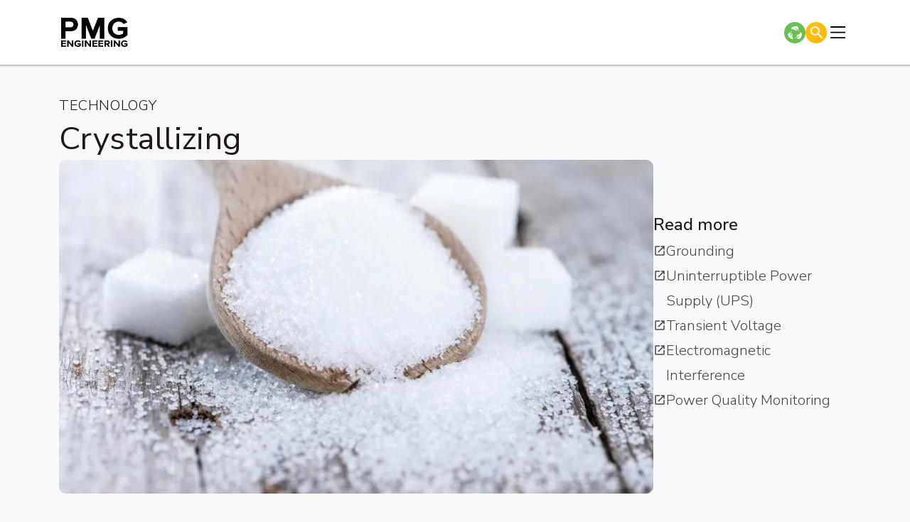

--- FILE ---
content_type: text/css
request_url: https://d3nvzmos5mh5ca.cloudfront.net/PMG/static/css/base.css
body_size: 8792
content:
* {
  margin: 0;
  padding: 0;
  font-family: "Nunito Sans", sans-serif;
}

:root {
  --heading-color: #2e374c;
  --text-color: #505f7c;
  --line-height: 1.4;
}

html {
  font-size: 16px;
}

body {
  background: #f8f9fa;
}

#Inputs-loader {
  position: absolute;
  width: 100%;
  height: 100%;
  display: none;
  z-index: 9;
  background: #0000005c;
  top: 0;
  left: 0;
  align-items: center;
  justify-content: center;
}

.loader,
.loader:before,
.loader:after {
  width: calc(15 * (100vw / 1190));
  aspect-ratio: 0.5;
  display: grid;
  background: radial-gradient(#000 68%, #0000 72%) center/100% 50% no-repeat;
  animation: load 1.2s infinite linear calc(var(--_s, 0) * 0.4s);
  transform: translate(calc(var(--_s, 0) * 150%));
  height: fit-content;
}

.loader:before,
.loader:after {
  content: "";
  grid-area: 1/1;
}

.loader:before {
  --_s: -1;
}

.loader:after {
  --_s: 1;
}

@keyframes load {
  20% {
    background-position: top;
  }

  40% {
    background-position: bottom;
  }

  60% {
    background-position: center;
  }
}

#toastBox {
  position: fixed;
  bottom: 0;
  right: 30px;
  display: flex;
  align-items: flex-end;
  flex-direction: column;
  overflow: hidden;
  padding: 20px;
  z-index: 999999999999999;
}

.ToastBox-Section-Toast {
  padding: 20px;
  width: 450px;
  background: #fff;
  font-weight: 500;
  margin: 15px 0;
  box-shadow: 0 0 20px rgba(0, 0, 0, 0.3);
  display: flex;
  align-items: center;
  position: relative;
  transform: translateX(100%);
  animation: moveleft 0.5s linear forwards;
  grid-gap: 10px;
  line-height: var(--line-height);
  font-size: 1rem;
}

@keyframes moveleft {
  100% {
    transform: translateX(0);
  }
}

.ToastBox-Section-Toast.error {
  color: red;
}

.ToastBox-Section-Toast.invalid {
  color: orange;
}

.ToastBox-Section-Toast::after {
  content: "";
  position: absolute;
  left: 0;
  bottom: 0;
  width: 100%;
  height: 5px;
  background: green;
  animation: anim 5s linear forwards;
}

.ToastBox-Section-Toast.error::after {
  background: red;
}

.ToastBox-Section-Toast.invalid::after {
  background: orange;
}

.ToastBox-Section-Img {
  width: 45px;
}

.TBSIsuccess {
  filter: invert(20%) sepia(92%) saturate(4789%) hue-rotate(122deg)
    brightness(94%) contrast(104%);
}

.TBSIerror {
  filter: invert(23%) sepia(69%) saturate(6996%) hue-rotate(354deg)
    brightness(94%) contrast(126%);
}

.TBSIinvalid {
  filter: invert(68%) sepia(13%) saturate(4037%) hue-rotate(357deg)
    brightness(100%) contrast(104%);
}

@keyframes anim {
  100% {
    width: 0;
  }
}

.carousel-item-next,
.carousel-item-prev {
  z-index: 1;
}

.tooltip-box {
  display: none;
  position: absolute;
  padding: 2px 10px;
  font-size: 0.875rem;
  box-shadow: 0px 0px 18px 0px #00000021;
  background: #fff;
  color: #000000a8;
  white-space: nowrap;
  z-index: 9999999999999;
  opacity: 0;
  transition: opacity 0.2s;
}

.tooltip-box.show {
  opacity: 1;
  display: flex;
}

.Chronology {
  display: flex;
  position: relative;
  grid-gap: 16px;
  padding: 16px 80px;
  align-items: center;
  background: #fff;
  box-shadow: 0px 1px 10px 0px rgba(0, 0, 0, 0.1);
}

.Static-Text {
  display: flex;
  position: relative;
  height: 100%;
  width: 100%;
  align-items: center;
  justify-content: center;
  color: #a3a0a0;
}

a {
  text-decoration: none;
}

input:focus-visible {
  outline: unset;
}

input:-webkit-autofill {
  transition-delay: 86400s;
}

.Chronology-A {
  line-height: var(--line-height);
  font-size: 1.2rem;
  color: #554e4e;
}

.Back-To-Top {
  display: none;
  position: fixed;
  right: 56px;
  bottom: 138px;
  z-index: 999999999;
  background: #5175ff;
  box-shadow: 0 2px 2px rgba(0, 0, 0, 0.25);
  cursor: pointer;
  opacity: 0;
  transition: opacity 0.3s;
  border-radius: 50%;
}

.Back-To-Top.show {
  display: flex;
  opacity: 1;
}

.Back-To-Top-Gif {
  width: 60px;
  filter: invert(99%) sepia(1%) saturate(618%) hue-rotate(47deg)
    brightness(113%) contrast(100%);
}

.helptext {
  color: red;
  font-size: 0.7rem;
}

.Full-Area-Section {
  display: flex;
  position: relative;
  flex-direction: column;
  width: 100%;
  align-items: center;
}

.Full-Area-Section-Background {
  display: flex;
  position: absolute;
  top: 0;
  width: 100%;
  height: 100%;
  justify-content: center;
  align-items: center;
  overflow: hidden;
}

.Full-Area-Section-Background-imgTag {
  min-width: 100%;
  min-height: 100%;
  object-fit: cover;
  width: 100%;
}

.Full-Area-Section-Responsive {
  display: flex;
  position: relative;
  max-width: 1920px;
  flex-direction: column;
  width: 100%;
  min-width: 1024px;
}

.Full-Area-Section-Responsive-Row {
  display: flex;
  position: relative;
  width: 100%;
  justify-content: space-between;
  min-height: 450px;
}

.h1,
.h2,
.h3,
.h4,
.h5,
.h6,
h1,
h2,
h3,
h4,
h5,
h6 {
  margin: unset;
}

h1,
div.super-title {
  font-size: 5rem;
  line-height: 1.2;
  letter-spacing: 4px;
}

h2 {
  font-size: 2.8125rem;
  line-height: 1.33;
  letter-spacing: 0.45px;
}

.h2-properties {
  font-size: 2.8125rem !important;
  line-height: 1.33 !important;
  letter-spacing: 0.45px !important;
}

h3 {
  font-size: 2rem;
  line-height: 1.23;
  letter-spacing: 0;
}

.h3-properties {
  font-size: 2rem !important;
  line-height: 1.23 !important;
  letter-spacing: 0 !important;
}

h4 {
  font-size: 1.5rem;
  line-height: 1.67;
  letter-spacing: 0;
}

.h4-properties {
  font-size: 1.5rem !important;
  line-height: 1.67 !important;
  letter-spacing: 0 !important;
}

h5,
a,
button,
input,
input[type="email"],
input[type="submit"],
p,
li {
  font-size: 1.25rem;
}

.h5-properties {
  font-size: 1.25rem !important;
}

h5,
a,
button,
input,
input[type="email"],
input[type="submit"] {
  line-height: 1.75;
}

p,
li {
  line-height: 1.8;
  margin: 0;
}

h5,
input,
input[type="email"],
input[type="submit"],
p,
li {
  letter-spacing: 0.6px;
}

a,
button {
  letter-spacing: 0;
}

h6,
label {
  font-size: 1.125rem;
  line-height: 1.1;
  letter-spacing: 0;
}

.h6-properties {
  font-size: 1.125rem !important;
  line-height: 1.1 !important;
  letter-spacing: 0 !important;
}

@media (max-width: 1920px) and (min-width: 1050px) {
  html {
    font-size: 16px;
  }

  .NavBar-Box-Content-List {
    max-width: 854px;
  }
}

@media (max-width: 1245px) {
  .Full-Area-Section-Responsive {
    max-width: unset;
    min-width: unset;
  }
}

@media (max-width: 1250px) and (min-width: 1050px) {
  html {
    font-size: 15.5px;
  }

  .Chronology {
    padding: 16px 29px;
  }
}

@media (max-width: 1050px) {
  .Full-Area-Section-Responsive-Row {
    flex-direction: column-reverse;
    min-height: unset;
  }
}

@media (max-width: 1050px) and (min-width: 750px) {
  html {
    font-size: 14px;
  }
}

@media (max-width: 750px) and (min-width: 450px) {
  html {
    font-size: 13.5px;
  }
}

@media (max-width: 450px) {
  :root {
    --line-height: 1.3;
  }

  html {
    font-size: 12px;
  }

  .Chronology {
    display: flex;
    position: relative;
    grid-gap: 10px;
    padding: 19px 10px;
  }

  .Chronology {
    display: none;
  }

  .Chronology-A {
    color: #554e4e;
  }

  .Back-To-Top {
    display: none !important;
    right: 15px;
    bottom: 70px;
  }

  h1,
  div.super-title {
    font-size: 2.5rem;
    line-height: 1.2;
    letter-spacing: 0.3px;
  }

  h2 {
    font-size: 1.67rem;
    line-height: 1.4;
    letter-spacing: 0.2px;
  }

  .h2-properties {
    font-size: 1.67rem !important;
    line-height: 1.4 !important;
    letter-spacing: 0.2px !important;
  }

  h3 {
    font-size: 1.5rem;
    line-height: 1.4;
    letter-spacing: 0.18px;
  }

  .h3-properties {
    font-size: 1.5rem !important;
    line-height: 1.4 !important;
    letter-spacing: 0.18px !important;
  }

  h4 {
    font-size: 1.33rem;
    line-height: 1.4;
    letter-spacing: 0;
  }

  .h4-properties {
    font-size: 1.33rem !important;
    line-height: 1.4 !important;
    letter-spacing: 0 !important;
  }

  h5,
  a,
  button,
  input,
  input[type="submit"],
  input[type="email"] {
    font-size: 1.167rem;
    line-height: 1.4;
    letter-spacing: 0.42px;
  }

  .h5-properties {
    font-size: 1.167rem !important;
    line-height: 1.4 !important;
    letter-spacing: 0.42px !important;
  }

  h6,
  label {
    font-size: 1rem;
    line-height: 1.4;
    letter-spacing: 0;
  }

  .h6-properties {
    font-size: 1rem !important;
    line-height: 1.4 !important;
    letter-spacing: 0 !important;
  }
}


--- FILE ---
content_type: text/css
request_url: https://d3nvzmos5mh5ca.cloudfront.net/PMG/static/css/Article.css
body_size: 3840
content:
.Area-Section {
  display: flex;
  position: relative;
  padding: 40px 83px;
  justify-content: center;
  width: 100%;
}

.Area-Section-Responsive {
  display: flex;
  position: relative;
  max-width: 1520px;
  width: 100%;
  min-width: 1024px;
  grid-gap: 50px;
  align-items: flex-start;
  justify-content: space-between;
}

.Article-Section-Information {
  display: flex;
  position: relative;
  flex-direction: column;
  grid-gap: 20px;
  max-width: 1101px;
  flex: 1 1 70.43%;
}

.Article-Section-Information-Head {
  display: flex;
  position: relative;
  flex-direction: column;
}

.Article-Section-Information-Head-Category {
  color: #221616;
  font-style: normal;
  font-weight: 300;
  text-transform: uppercase;
}

.Article-Section-Information-Head-Heading {
  color: #221616;
  font-style: normal;
  font-weight: 400;
}

.Article-Section-Information-Head-Date {
  color: #6c6c6c;
  font-style: normal;
  font-weight: 300;
}

.Article-Section-Information-Image {
  display: flex;
  position: relative;
  width: 100%;
  aspect-ratio: 16 / 9;
  margin-bottom: 12px;
}

.Article-Section-Information-Image-imgTag {
  min-width: 100%;
  min-height: 100%;
  width: 100%;
  object-fit: cover;
  border-radius: 10px;
}

.Article-Section-SuggestedLinks {
  display: flex;
  position: relative;
  flex: 1 1 20.39%;
  max-width: 310px;
  flex-direction: column;
  margin-top: 165px;
  grid-gap: 25px;
}

.Article-Section-SuggestedLinks-SocialMedia {
  display: flex;
  position: relative;
  flex-direction: column;
  grid-gap: 18px;
}

.Article-Section-SuggestedLinks-SocialMedia-Heading {
  color: #221616;
  font-style: normal;
  font-weight: 300;
}

.Article-Section-SuggestedLinks-SocialMedia-Icons {
  display: flex;
  position: relative;
  grid-gap: 20px;
}

.Article-Section-SuggestedLinks-SocialMedia-Icons-Icon-imgTag {
  width: 32px;
}

.facebook-color {
  filter: invert(30%) sepia(67%) saturate(519%) hue-rotate(183deg)
    brightness(95%) contrast(89%);
}

.twitter-color {
  filter: invert(0%) sepia(34%) saturate(4143%) hue-rotate(343deg)
    brightness(91%) contrast(85%);
}

.linkedin-color {
  filter: invert(18%) sepia(73%) saturate(3898%) hue-rotate(186deg)
    brightness(108%) contrast(101%);
}

.Article-Section-SuggestedLinks-ReadMore {
  display: flex;
  position: relative;
  width: 100%;
  flex-direction: column;
  grid-gap: 25px;
}

.Article-Section-SuggestedLinks-ReadMore-Heading {
  color: #221616;
  font-style: normal;
  font-weight: 500;
}

.Article-Section-SuggestedLinks-ReadMore-Content {
  display: flex;
  position: relative;
  flex-direction: column;
  grid-gap: 25px;
}

.Article-Section-SuggestedLinks-ReadMore-Content-Link {
  display: flex;
  position: relative;
  gap: 13px;
  color: #454545;
  font-style: normal;
  font-weight: 300;
  text-transform: capitalize;
  align-items: flex-start;
}

.Article-Section-SuggestedLinks-ReadMore-Content-Link-imgTag {
  margin-top: 8px;
  width: 18px;
  filter: invert(23%) sepia(0%) saturate(0%) hue-rotate(157deg) brightness(96%)
    contrast(81%);
}

.ql-editor {
  padding: 0;
}

.youtube-thumbnail {
  cursor: pointer;
  background-repeat: no-repeat;
  background-size: cover;
  position: relative;
  display: flex;
  justify-content: center;
  align-items: center;
}

iframe,
.youtube-thumbnail {
  width: 100%;
  height: calc(425 * (100vw / 1190));
}

@media (max-width: 1245px) {
  .Area-Section {
    padding-left: 29px;
    padding-right: 29px;
  }

  .Area-Section-Responsive {
    max-width: unset;
    min-width: unset;
  }
}

@media (max-width: 1050px) {
  .Area-Section-Responsive {
    flex-direction: column;
  }

  .Article-Section-SuggestedLinks {
    flex: 1 1 20.39%;
    max-width: unset;
    margin-top: 0;
  }
}

@media (max-width: 450px) {
  .Area-Section {
    padding: 10px 15px;
  }

  .Article-Section-Information-Image-imgTag {
    border-radius: 5px;
  }

  .Article-Section-SuggestedLinks-SocialMedia {
    grid-gap: 8px;
  }

  .Article-Section-SuggestedLinks-SocialMedia-Icons-Icon-imgTag {
    width: 22px;
  }
}


--- FILE ---
content_type: text/css
request_url: https://d3nvzmos5mh5ca.cloudfront.net/PMG/static/css/components/AutoSlider.css
body_size: 8739
content:
.Slider-Section {
  display: flex;
  position: relative;
  padding-top: 50px;
  justify-content: center;
  width: 100%;
}

.Slider-Section-Responsive {
  display: flex;
  position: relative;
  flex-direction: column;
  width: 100%;
  grid-gap: 30px;
  align-items: center;
}

.Slider-Section-Responsive-Content {
  display: flex;
  position: relative;
  width: 100%;
}

.Slider-Section-Responsive-Content-Info {
  display: flex;
  position: relative;
  gap: 20px;
  flex-direction: column;
  flex-shrink: 0;
  padding-left: calc((((150 - 83) / (1920 - 1786)) * (100vw - 1786px)) + 83px);
  padding-right: 35px;
  max-width: 653px;
}

.Slider-Section-Responsive-Content-Info-Text {
  color: #000;
  font-style: normal;
  font-weight: 300;
}

.Slider-Section-Responsive-Head {
  display: flex;
  position: relative;
  width: 100%;
  max-width: 1786px;
  padding: 0 83px;
  min-width: 1024px;
}

.Slider-Section-Responsive-Head-Heading {
  color: #333;
  font-style: normal;
  font-weight: 600;
  text-transform: uppercase;
}

.Slider-Section-Responsive-Content {
  display: flex;
  position: relative;
  width: 100%;
  top: -80px;
}

.Slider-Section-Responsive-Content-Info-Explore {
  color: #000;
  font-style: normal;
  font-weight: 500;
  padding: 7px 37px;
  border-radius: 25px;
  border: 1px solid #000;
  background: #fff;
  transition: all 0.5s ease;
  width: fit-content;
}

.Slider-Section-Responsive-Content-Info-Explore:hover {
  background: #5175ff;
  color: #fff;
  border-color: #5175ff;
}

.Slider-Section-Responsive-Content-Body {
  display: flex;
  position: relative;
  overflow: hidden;
  align-items: center;
  padding-top: 97px;
  width: 100%;
}

.Slider-Section-Responsive-Content-Body-Boxes {
  display: flex;
  position: relative;
  overflow: scroll hidden;
  width: 100%;
  padding-bottom: 70px;
}

.Slider-Section-Responsive-Content-Body-Boxes::-webkit-scrollbar {
  height: 5px;
}

.Slider-Section-Responsive-Content-Body-Boxes::-webkit-scrollbar-thumb {
  background: #5175FF;
}

.Slider-Section-Responsive-Content-Body-Boxes::-webkit-scrollbar-track {
  margin: 0 calc((((150 - 83) / (1920 - 1786)) * (100vw - 1786px)) + 83px);
  background-color: #e8e8e8;
}

.Slider-Section-Responsive-Content-Body-Slide-Button {
  display: flex;
  padding: 12px 13.5px;
  align-items: center;
  justify-content: center;
  background: #fff;
  position: absolute;
  top: 0;
  border: 1px solid #000;
  cursor: pointer;
}

.Slider-Section-Responsive-Content-Body-Slide-Button:hover {
  background: #5175FF;
  border-color: #5175FF;
}

.Slider-Section-Responsive-Content-Body:hover
  > .Slider-Section-Responsive-Content-Body-Slide-Button {
  display: flex;
}

.Slider-Section-Responsive-Content-Body-Head-Buttons-Slide-Img {
  width: 100%;
}

.Slider-Section-Responsive-Content-Body-Slide-Button:hover
  .Slider-Section-Responsive-Content-Body-Head-Buttons-Slide-Img {
  filter: invert(99%) sepia(99%) saturate(2%) hue-rotate(214deg)
    brightness(102%) contrast(100%);
}

.Slider-Section-Responsive-Content-Body-Slide-Button-Left {
  right: calc((((217 - 150) / (1920 - 1786)) * (100vw - 1786px)) + 150px);
}

.Slider-Section-Responsive-Content-Body-Slide-Button-Right {
  right: calc((((150 - 83) / (1920 - 1786)) * (100vw - 1786px)) + 83px);
}

.Slider-Section-Responsive-Content-Body-Boxes-Box {
  color: #000000;
  text-decoration: none;
  max-width: 560px;
  min-width: 420px;
  flex: 1 1 30%;
  flex-shrink: 0;
  display: flex;
  padding: 0 calc((((35 - 15) / (1920 - 1245)) * (100vw - 1245px)) + 15px);
}

.Slider-Section-Responsive-Content-Body-Boxes-Box-Item {
  display: flex;
  flex-direction: column;
  flex: 1;
  border-radius: 10px;
  border: 1px solid #d9d9d9;
  background: #fff;
  box-shadow: 0px 4px 4px 0px rgba(0, 0, 0, 0.25);
  overflow: hidden;
}

.Slider-Section-Responsive-Content-Body-Boxes-Box-Img {
  width: 100%;
  aspect-ratio: 16 / 9;
  transition: all 1s ease-in-out;
}

.Slider-Section-Responsive-Content-Body-Boxes-Box-Img:hover {
  scale: 1.1;
}

.Slider-Section-Responsive-Content-Body-Boxes-Box-Gap {
  display: flex;
  position: relative;
  flex-direction: column;
  padding: 20px 15px;
  flex: 1;
  justify-content: space-between;
  background: #ffffff;
  grid-gap: 16px;
  align-items: flex-end;
}

.Slider-Section-Responsive-Content-Body-Boxes-Box-Content {
  display: flex;
  position: relative;
  flex-direction: column;
  align-items: flex-start;
  width: 100%;
  grid-gap: 10px;
  height: 100%;
  justify-content: space-between;
}

.Slider-Section-Responsive-Content-Body-Boxes-Box-Content-Info {
  display: flex;
  position: relative;
  flex-direction: column;
  align-items: flex-start;
  width: 100%;
  grid-gap: 10px;
}

.Slider-Section-Responsive-Content-Body-Boxes-Box-Content-Info-Heading {
  color: #000;
  font-style: normal;
  font-weight: 500;
}

.Slider-Section-Responsive-Content-Body-Boxes-Box-Content-Info-Text {
  display: -webkit-box;
  -webkit-line-clamp: 2;
  -webkit-box-orient: vertical;
  text-overflow: ellipsis;
  overflow: hidden;
  color: #000;
  font-style: normal;
  font-weight: 300;
}

.Slider-Section-Responsive-Content-Body-Boxes-Box-Content-Button {
  color: #5175ff;
  text-align: center;
  font-style: normal;
  font-weight: 500;
  display: flex;
  position: relative;
  grid-gap: 10px;
  width: 100%;
  border-top: 1px solid #d9d9d9;
  padding-top: 10px;
  padding-bottom: 16px;
}

.Slider-Section-Responsive-Content-Body-Boxes-Box-Content-Button-imgTag {
  width: 16px;
  filter: invert(53%) sepia(53%) saturate(6161%) hue-rotate(214deg)
    brightness(100%) contrast(104%);
}

@media (max-width: 1786px) {
  .Slider-Section-Responsive-Content-Info {
    padding-left: 83px;
  }

  .Slider-Section-Responsive-Content-Body-Slide-Button-Left {
    right: 150px;
  }

  .Slider-Section-Responsive-Content-Body-Slide-Button-Right {
    right: 83px;
  }

  .Slider-Section-Responsive-Content-Body-Boxes::-webkit-scrollbar-track {
    margin: 0 83px;
  }
}

@media (max-width: 1245px) {
  .Slider-Section-Responsive-Head {
    padding-left: 29px;
    padding-right: 29px;
  }
  .Slider-Section-Responsive-Content-Body-Slide-Button-Right {
    right: 29px;
  }
  .Slider-Section-Responsive-Content-Body-Slide-Button-Left {
    right: 96px;
  }
  .Slider-Section-Responsive-Content-Info {
    padding-left: 29px;
    max-width: 513px;
  }
  .Slider-Section-Responsive-Content-Body-Boxes-Box {
    padding: 0 15px;
  }
}

@media (max-width: 1050px) {
  .Slider-Section-Responsive-Head {
    max-width: unset;
    min-width: unset;
  }

  .Slider-Section-Responsive-Content-Info {
    max-width: 313px;
  }

  .Slider-Section-Responsive-Content-Body-Boxes-Box {
    max-width: 460px;
    min-width: 50%;
  }

  .Slider-Section-Responsive-Content-Body-Boxes::-webkit-scrollbar-track {
    margin: 0 29px;
  }
}

@media (max-width: 1050px) and (min-width: 451px) {
}

@media (max-width: 450px) {
  .Slider-Section {
    padding-top: 10px;
  }

  .Slider-Section-Responsive-Head {
    padding-left: 15px;
    padding-right: 15px;
  }

  .Slider-Section-Responsive-Content {
    top: -53px;
  }

  .Slider-Section-Responsive-Content-Info {
    padding-left: 15px;
    max-width: 270px;
    padding-right: 15px;
  }

  .Slider-Section-Responsive-Content-Info-Explore {
    padding: 5px 14px;
    border-radius: 20px;
  }

  .Slider-Section-Responsive-Content-Body {
    padding-top: 53px;
  }

  .Slider-Section-Responsive-Content-Body-Slide-Button {
    padding: 7.5px 8.5px;
  }

  .Slider-Section-Responsive-Content-Body-Head-Buttons-Slide-Img {
    width: 13px;
  }

  .Slider-Section-Responsive-Content-Body-Slide-Button-Right {
    right: 15px;
  }

  .Slider-Section-Responsive-Content-Body-Slide-Button-Left {
    right: 61px;
  }

  .Slider-Section-Responsive-Content-Body-Boxes {
    padding-bottom: 33px;
  }

  .Slider-Section-Responsive-Content-Body-Boxes::-webkit-scrollbar-track {
    margin: 0 15px;
  }

  .Slider-Section-Responsive-Content-Body-Boxes-Box {
    min-width: 292px;
    max-width: unset;
    flex: unset;
    padding: 0 11px;
  }

  .Slider-Section-Responsive-Content-Body-Boxes-Box-Gap {
    padding: 7px 8px;
  }

  .Slider-Section-Responsive-Content-Body-Boxes-Box-Item {
    box-shadow: 0px 1.917px 1.917px 0px rgba(0, 0, 0, 0.25);
  }

  .Slider-Section-Responsive-Content-Body-Boxes-Box-Content {
    grid-gap: 14px;
  }

  .Slider-Section-Responsive-Content-Body-Boxes-Box-Content-Button {
    grid-gap: 5px;
  }

  .Slider-Section-Responsive-Content-Body-Boxes-Box-Content-Button-imgTag {
    width: 12px;
  }
}


--- FILE ---
content_type: image/svg+xml
request_url: https://d3nvzmos5mh5ca.cloudfront.net/PMG/static/images/svg/sustainability.svg
body_size: 17982
content:
<svg width="24" height="24" viewBox="0 0 24 24" fill="none" xmlns="http://www.w3.org/2000/svg" xmlns:xlink="http://www.w3.org/1999/xlink">
<rect width="24" height="24" fill="url(#pattern0_24846_11492)"/>
<defs>
<pattern id="pattern0_24846_11492" patternContentUnits="objectBoundingBox" width="1" height="1">
<use xlink:href="#image0_24846_11492" transform="translate(-0.1 -0.1) scale(0.00234375)"/>
</pattern>
<image id="image0_24846_11492" width="512" height="512" preserveAspectRatio="none" xlink:href="[data-uri]"/>
</defs>
</svg>


--- FILE ---
content_type: image/svg+xml
request_url: https://d3nvzmos5mh5ca.cloudfront.net/PMG/static/images/svg/hamburger.svg
body_size: 918
content:
<svg width="22" height="18" viewBox="0 0 22 18" fill="none" xmlns="http://www.w3.org/2000/svg">
<path fill-rule="evenodd" clip-rule="evenodd" d="M0 17C0 16.7348 0.105357 16.4804 0.292893 16.2929C0.48043 16.1054 0.734783 16 1 16H21C21.2652 16 21.5196 16.1054 21.7071 16.2929C21.8946 16.4804 22 16.7348 22 17C22 17.2652 21.8946 17.5196 21.7071 17.7071C21.5196 17.8946 21.2652 18 21 18H1C0.734783 18 0.48043 17.8946 0.292893 17.7071C0.105357 17.5196 0 17.2652 0 17ZM0 9C0 8.73478 0.105357 8.48043 0.292893 8.29289C0.48043 8.10536 0.734783 8 1 8H21C21.2652 8 21.5196 8.10536 21.7071 8.29289C21.8946 8.48043 22 8.73478 22 9C22 9.26522 21.8946 9.51957 21.7071 9.70711C21.5196 9.89465 21.2652 10 21 10H1C0.734783 10 0.48043 9.89465 0.292893 9.70711C0.105357 9.51957 0 9.26522 0 9ZM0 1C0 0.734784 0.105357 0.48043 0.292893 0.292893C0.48043 0.105357 0.734783 0 1 0H21C21.2652 0 21.5196 0.105357 21.7071 0.292893C21.8946 0.48043 22 0.734784 22 1C22 1.26522 21.8946 1.51957 21.7071 1.70711C21.5196 1.89464 21.2652 2 21 2H1C0.734783 2 0.48043 1.89464 0.292893 1.70711C0.105357 1.51957 0 1.26522 0 1Z" fill="black"/>
</svg>


--- FILE ---
content_type: image/svg+xml
request_url: https://d3nvzmos5mh5ca.cloudfront.net/PMG/static/images/svg/open_in_new.svg
body_size: 106
content:
<svg xmlns="http://www.w3.org/2000/svg" height="24px" viewBox="0 -960 960 960" width="24px" fill="#000000"><path d="M200-120q-33 0-56.5-23.5T120-200v-560q0-33 23.5-56.5T200-840h280v80H200v560h560v-280h80v280q0 33-23.5 56.5T760-120H200Zm188-212-56-56 372-372H560v-80h280v280h-80v-144L388-332Z"/></svg>